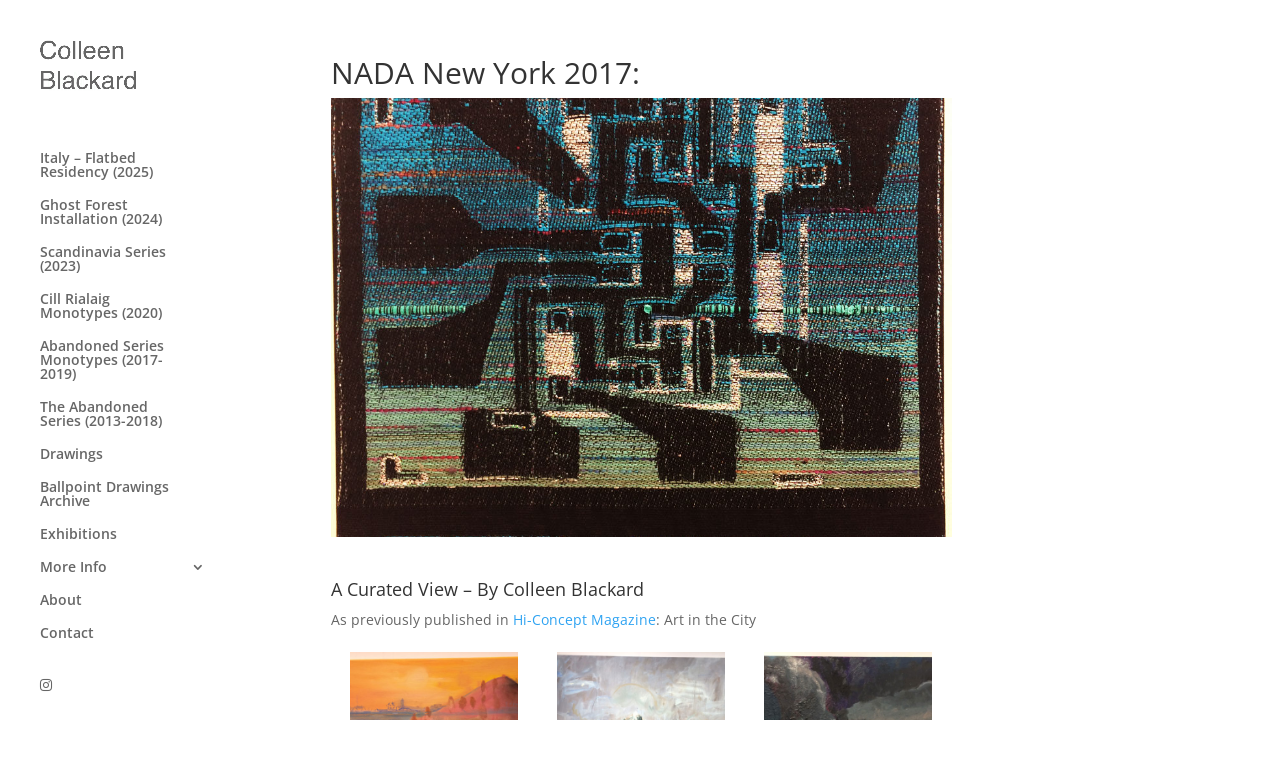

--- FILE ---
content_type: text/css
request_url: https://colleenblackard.com/wp-content/uploads/wtfdivi/wp_head.css?ver=1611642828
body_size: 115
content:
body @media all and (min-width:768px){body.single article.has-post-thumbnail>img:nth-of-type(1)}body body.single article.has-post-thumbnail .et_post_meta_wrapper>img:nth-of-type(1){width:70% !important;height:auto !important;margin-left:auto;margin-right:auto;display:block}body @media only screen and (min-width:1025px){.hide-menu}body header#main-header.et-fixed-header,body #main-header{-webkit-box-shadow:none !important;-moz-box-shadow:none !important;box-shadow:none !important}body #main-content .container:before{width:0}body .pa-image-gallery-1-1 .et_pb_gallery_image{padding-top:100%;display:block}body .pa-image-gallery-1-1 .et_pb_gallery_item img{position:absolute;height:100%;width:100%;top:0;left:0;right:0;bottom:0;object-fit:cover}